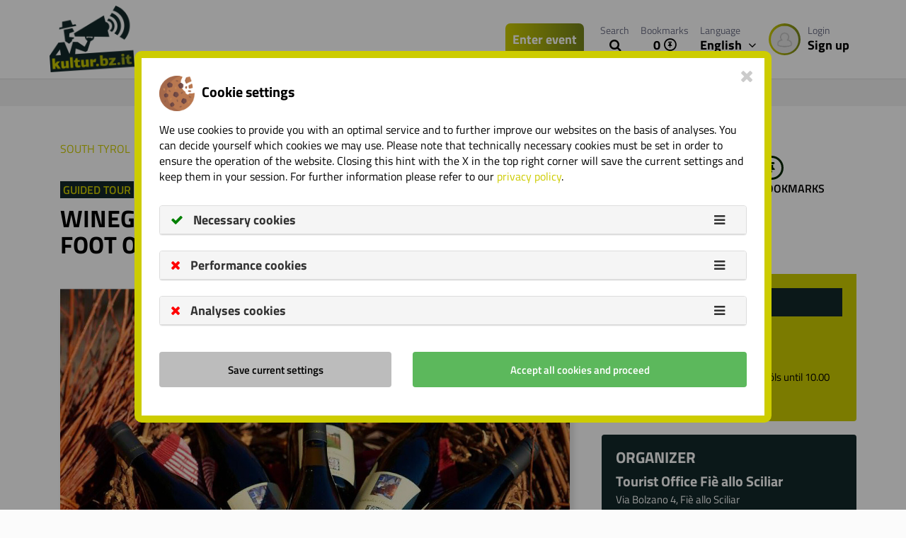

--- FILE ---
content_type: text/html; charset=UTF-8
request_url: https://kultur.bz.it/en/event/winegrowers-of-vols-tradition-at-the-foot-of-the-schlern-e47653
body_size: 18392
content:
<!DOCTYPE html>
<html lang="en">
<head>
    <!-- Google Tag Manager -->
    <script>
        var googletag = googletag || {};
        googletag.cmd = googletag.cmd || [];
    </script>

            <script>
            window.slcdata = {
                siteid: 'SLC-SFN2YGYQ',
                ui: '0e16ad49-2c5a-4aa4-bce7-0031b87543db',
                uie: null,
                lat:null,
                lng:null
            };
        </script>
        <script async src="https://stol.it/js/ads/v2/dlab.js"></script>
    
    
    <!-- End Google Tag Manager -->
    <!-- Basic Page Needs
    –––––––––––––––––––––––––––––––––––––––––––––––––– -->
        <meta name="csrf-token" content="5H96UflJKZJ5t5XMzwuO1pX6Nid1koRRxpEGeXsO"/>
            <meta charset="utf-8">
        <meta http-equiv="Content-Type" content="text/html; charset=utf-8"/>
        <title> Winegrowers of Völs - Tradition at the foot of the Schlern - All dates</title>
        <meta name="title" content=" Winegrowers of Völs - Tradition at the foot of the Schlern - All dates">
        <meta name="description" content="Winegrowers of Völs - Tradition at the foot of the Schlern &#10004; Guided tour &#10004; All dates &#10004; Ticket infos: ">
        <meta name="robots" content="index, follow">
        <!--awin-->
        <meta name="verification" content="f2ceb1eabb6e41bc2f7d9e64180e0f97" />
        
        <meta property="fb:app_id" content="1808192155944697"/>
        <meta property="og:type" content="website"/>
        <meta property="og:description" content="Winegrowers of Völs - Tradition at the foot of the Schlern &#10004; Guided tour &#10004; All dates &#10004; Ticket infos: "/>
        <meta property="og:title" content=" Winegrowers of Völs - Tradition at the foot of the Schlern - All dates"/>
        <meta property="og:url" content="https://kultur.bz.it/en/event/winegrowers-of-vols-tradition-at-the-foot-of-the-schlern-e47653"/>
        <meta property="og:locale" content="en"/>
        
        <meta property="og:image" content="https://doc.lts.it/image-server/api/render-images?ID=BF8E1F33B11394F1B7C29F8BE599B460&W=1300"/>
        
        <meta name="msvalidate.01" content="25A586220B50740507C8DBADF4E574A5"/>
        <meta name="google-site-verification" content="RqOlYO-87bmYR489nfy1IaQwm5kZcCbcN2E6XNWmiF0"/>
        
        
        
        
        
                                    
                                                                                                                        <link rel="alternate" hreflang="de" href="https://kultur.bz.it/de/veranstaltung/volser-winzer-tradition-am-fusse-des-schlern-e47653"/>
                                                                                                        <link rel="alternate" hreflang="x-default" href="https://kultur.bz.it/de/veranstaltung/volser-winzer-tradition-am-fusse-des-schlern-e47653" />
                                                                                        
                                                                                                                        <link rel="alternate" hreflang="en" href="https://kultur.bz.it/en/event/winegrowers-of-vols-tradition-at-the-foot-of-the-schlern-e47653"/>
                                                                                                                                            
                                                                                                                        <link rel="alternate" hreflang="it" href="https://kultur.bz.it/it/evento/vignaioli-di-fie-tradizione-ai-piedi-dello-sciliar-e47653"/>
                                                                                                                                            
                                            
                                            
                                        
    <!-- Favicon
 –––––––––––––––––––––––––––––––––––––––––––––––––– -->
        <link rel="shortcut icon" href="https://cdn.suedtirol.live/kbz/assets/favicon2.ico"/>
    
    <!-- critical CSS for first render speed -->
    <style>
        @charset "UTF-8";@font-face{font-family:'Titillium Web';font-style:italic;font-weight:400;src:url(https://fonts.gstatic.com/s/titilliumweb/v9/NaPAcZTIAOhVxoMyOr9n_E7fdMbWD6xT.ttf) format('truetype')}@font-face{font-family:'Titillium Web';font-style:italic;font-weight:700;src:url(https://fonts.gstatic.com/s/titilliumweb/v9/NaPFcZTIAOhVxoMyOr9n_E7fdMbetIlDYZyZ.ttf) format('truetype')}@font-face{font-family:'Titillium Web';font-style:normal;font-weight:400;src:url(https://fonts.gstatic.com/s/titilliumweb/v9/NaPecZTIAOhVxoMyOr9n_E7fdMPmCA.ttf) format('truetype')}@font-face{font-family:'Titillium Web';font-style:normal;font-weight:600;src:url(https://fonts.gstatic.com/s/titilliumweb/v9/NaPDcZTIAOhVxoMyOr9n_E7ffBzCGItzZg.ttf) format('truetype')}@font-face{font-family:'Titillium Web';font-style:normal;font-weight:700;src:url(https://fonts.gstatic.com/s/titilliumweb/v9/NaPDcZTIAOhVxoMyOr9n_E7ffHjDGItzZg.ttf) format('truetype')}.sl-icon,button{text-transform:none}body{color:#000}.btn,.input-group-addon,img{vertical-align:middle}.clearfix:after,.container:after,.modal-footer:after,.modal-header:after,.row:after{clear:both}html{font-family:sans-serif;-ms-text-size-adjust:100%;-webkit-text-size-adjust:100%}header,nav{display:block}a{background-color:transparent;color:#cdcc00;text-decoration:none}h1{margin:.67em 0}img{border:0}textarea{overflow:auto}button,input,textarea{color:inherit;font:inherit;margin:0}.sl-icon{font-style:normal}button{overflow:visible;-webkit-appearance:button}button::-moz-focus-inner,input::-moz-focus-inner{border:0;padding:0}.btn,.form-control{background-image:none}*,:after,:before{box-sizing:border-box}html{font-size:10px}body{font-family:"Titillium Web",sans-serif;margin:0;font-size:16px;line-height:1.428571429;background-color:#fbfbfb}button,input,textarea{font-family:inherit;font-size:inherit;line-height:inherit}.list-inline>li,label{display:inline-block}.img-circle{border-radius:50%}h1,h2,h5{font-family:inherit;font-weight:700;line-height:1.1;color:inherit}h1,h2{margin-top:22px;margin-bottom:11px}p{margin:0 0 11px}h1{font-size:54px}h2{font-size:36px}h5{margin-top:11px;margin-bottom:11px;font-size:18px}.list-inline{padding-left:0;list-style:none;margin-left:-5px}.text-right{text-align:right}.btn,.input-group-addon,.text-center{text-align:center}ul{margin-top:0;margin-bottom:11px}ul ul{margin-bottom:0}.list-inline>li{padding-left:5px;padding-right:5px}.btn,label{font-weight:600}.container:after,.container:before,.row:after,.row:before{display:table;content:" "}.container{margin-right:auto;margin-left:auto;padding-left:15px;padding-right:15px}@media (min-width:1200px){.container{max-width:1170px}}.row{margin-left:-15px;margin-right:-15px}.col-lg-10,.col-lg-12,.col-md-12,.col-md-3,.col-md-6,.col-sm-12{position:relative;min-height:1px;padding-left:15px;padding-right:15px}@media (min-width:768px){.col-sm-12{float:left;max-width:100%;width:100%}}@media (min-width:992px){.col-md-12,.col-md-3,.col-md-6{float:left}.col-md-3{max-width:25%;width:100%}.col-md-6{max-width:50%;width:100%}.col-md-12{max-width:100%;width:100%}}@media (min-width:1200px){.col-lg-10,.col-lg-12{float:left}.col-lg-10{max-width:83.3333333333%;width:100%}.col-lg-12{max-width:100%;width:100%}.col-lg-offset-1{margin-left:8.3333333333%}}fieldset{padding:0;border:0;margin:0;min-width:0}.form-control{background-color:#fff;font-size:16px;display:block;width:100%;height:52px;padding:12px 15px;color:#555;border:1px solid #ccc;border-radius:4px}label{max-width:100%;margin-bottom:5px}.form-control::-moz-placeholder{color:#999;opacity:1}.form-control:-ms-input-placeholder{color:#999}.form-control::-webkit-input-placeholder{color:#999}.form-control::-ms-expand{border:0;background-color:transparent}.form-control[readonly]{background-color:#ebebeb;opacity:1}textarea.form-control{height:auto;max-width:100%;min-width:100%;width:100%;line-height:23.11px}.form-group{margin-bottom:15px}.btn{display:inline-block;margin-bottom:0;touch-action:manipulation;border:0 solid transparent;white-space:nowrap;padding:12px 35px;font-size:20px;line-height:1.428571429;border-radius:4px}.btn-default,.btn-info{border-radius:4px}.btn-default{color:#555;background-color:#fff;border-color:#ccc}.btn-primary{color:#fff;border-color:#cdcc00}.btn-info{color:#fff}.btn-xs{padding:1px 5px;font-size:15px;line-height:1.5;border-radius:3px}.fade{opacity:0}.dropdown-menu{position:absolute;top:100%;left:0;z-index:1000;display:none;float:left;min-width:160px;padding:5px 0;margin:2px 0 0;list-style:none;font-size:16px;text-align:left;background-color:#fff;border:1px solid rgba(0,0,0,.15);border-radius:4px;box-shadow:0 6px 12px rgba(0,0,0,.175);background-clip:padding-box}.input-group .form-control:not(:first-child):not(:last-child){border-radius:0}.input-group,.input-group .form-control{position:relative}.input-group{display:table;width:100%;border-collapse:separate}.input-group .form-control,.input-group-addon{display:table-cell}.input-group-addon{color:#cdcc00;font-weight:400;white-space:nowrap;width:55px;background-color:#fff;padding:12px 17.5px;font-size:16px;line-height:1;border:1px solid #ccc;border-radius:4px}.input-group .form-control:first-child{border-bottom-right-radius:0;border-top-right-radius:0}.input-group-addon:last-child{border-bottom-left-radius:0;border-top-left-radius:0;border-left:0}.tab-content>.tab-pane{display:none}.tab-content>.active{display:block}@media (min-width:992px){.navbar-fixed-top{border-radius:0}}.navbar-fixed-top{position:fixed;right:0;left:0;z-index:1030;top:0;border-width:0 0 1px}.close{float:right;font-size:24px;font-weight:700;line-height:1;color:#000;text-shadow:0 1px 0 #fff;opacity:.2}.modal{overflow:hidden;display:none}.media{margin-top:15px}.media:first-child{margin-top:0}.media,.media-body{zoom:1;overflow:visible}.media-left{padding-right:10px}.media-body,.media-left{display:table-cell;vertical-align:top}.media-middle{vertical-align:middle}header.header-c{border-bottom:1px solid #ddd}button.close{padding:0;background:0 0;border:0;-webkit-appearance:none}.modal-content{background-clip:padding-box}.modal{position:fixed;top:0;right:0;bottom:0;left:0;z-index:1050;-webkit-overflow-scrolling:touch;outline:0}.modal-footer:after,.modal-footer:before,.modal-header:after,.modal-header:before{content:" ";display:table}.modal.fade .modal-dialog{transform:translate(-50%,-100%)}.modal-dialog{position:relative;width:auto;margin:0;left:50%;top:0}.modal-header{padding:15px 15px 0}.modal-header .close{margin-top:-2px}.modal-title{margin:0;line-height:1.428571429}.modal-body{position:relative;padding:15px}.modal-footer{padding:0 15px 15px;text-align:right}.modal-footer .btn+.btn{margin-left:5px;margin-bottom:0}@media (min-width:768px){.modal-dialog{width:600px}}.fa-fw{text-align:center;width:1.2857142857em}.clearfix:after,.clearfix:before{content:" ";display:table}.pull-right{float:right!important}.hidden{display:none!important}@-ms-viewport{width:device-width}:focus{outline:0!important;box-shadow:none!important}.content-c .catblock--polaroid .catblock__wrap-text .catblock__info>li:first-child{display:block!important}.fa{display:inline-block;font:14px/1 FontAwesome;font-size:inherit;text-rendering:auto;-webkit-font-smoothing:antialiased;-moz-osx-font-smoothing:grayscale}@font-face{font-family:FontAwesome;src:url(/assets/fonts/font-awesome/fontawesome-webfont.eot?v=4.6.2);src:url(/assets/fonts/font-awesome/fontawesome-webfont.eot?v=4.6.2) format("embedded-opentype"),url(/assets/fonts/font-awesome/fontawesome-webfont.woff2?v=4.6.2) format("woff2"),url(/assets/fonts/font-awesome/fontawesome-webfont.woff?v=4.6.2) format("woff"),url(/assets/fonts/font-awesome/fontawesome-webfont.ttf?v=4.6.2) format("truetype"),url(/assets/fonts/font-awesome/fontawesome-webfont.svg?v=4.6.2) format("svg");font-weight:400;font-style:normal}.fa-3x{font-size:3em}.fa-spin{animation:2s linear infinite fa-spin}@keyframes fa-spin{0%{transform:rotate(0)}100%{transform:rotate(359deg)}}.fa-times:before{content:""}.fa-calendar:before{content:""}.fa-angle-down:before{content:""}.fa-circle-o-notch:before{content:""}.input-group .form-control{z-index:2;float:left;width:100%;margin-bottom:0;line-height:normal}.rot-180{display:inline-block;transform:rotate(180deg)}@font-face{font-family:kulturbz-font;src:url(/assets/fonts/kulturbz-font.eot?u852ns);src:url(/assets/fonts/kulturbz-font.eot?u852ns) format("embedded-opentype"),url(/assets/fonts/kulturbz-font.ttf?u852ns) format("truetype"),url(/assets/fonts/kulturbz-font.woff?u852ns) format("woff"),url(/assets/fonts/kulturbz-font.svg?u852ns) format("svg");font-weight:400;font-style:normal}.sl-icon{font-family:kulturbz-font!important;speak:none;font-weight:400;font-variant:normal;line-height:1;-webkit-font-smoothing:antialiased;-moz-osx-font-smoothing:grayscale}.sl-icon.is-empty{color:#000}.sl-icon.k-icon-arrow-right:before{content:"\e909"}.sl-icon.k-icon-search:before{content:"\e90a"}.sl-icon.k-icon-pin-circle:before{content:"\e90e"}.btn-search-delete{position:absolute;top:3px}.btn-search-delete__where{right:8%}.btn-search-delete__when{right:35%}.btn-search-delete i.fa{background-color:#132829;width:17px;height:17px;border-radius:3px;color:#cdcc00}.btn-primary{border-radius:23px;font-weight:700;background:#cdcc00;text-transform:uppercase;border-bottom:2px solid #90a245}.btn-info{background-color:#3d7e82;border-color:#3d7e82}.list-inline{margin-bottom:5px}.form--search .form-control[readonly=readonly],.form--search .form-control[readonly]{background-color:#fff!important}@media (max-width:991px){h2{font-size:26px}.form--search{padding:0 10px}}.form-control{line-height:normal!important}.modal-content{position:relative;border:5px solid #cdcc00;background-color:#fff;outline:0;box-shadow:0 0 20px #aaa;border-radius:10px;padding:10px}.modal-content .modal-title{font-weight:700;font-size:20px}#wrapper{position:relative;background-color:#fff}#wrapper #langNavigation{position:relative}#wrapper #langNavigation .dropdown-menu{background-color:#444243;min-width:auto!important;width:auto;top:calc(100% - 1px);border-bottom:0}#wrapper #langNavigation .dropdown-menu ul{list-style:none;padding-left:0}#wrapper #langNavigation .dropdown-menu ul li{border-top:1px solid #555}#wrapper #langNavigation .dropdown-menu ul li a{padding:15px;display:block;color:#fff}#wrapper #loginNavigation{position:relative;float:left}#wrapper #loginNavigation .avatar-border::after{background:linear-gradient(to right,#cdcc00,#75841c);content:'';border-radius:50%;width:45px;height:45px;display:block}#wrapper #loginNavigation .avatar-border .img-circle{border:3px solid transparent}#wrapper #loginNavigation .media-left{padding-right:5px}#wrapper #loginNavigation .media-body{width:auto;vertical-align:top;padding-left:5px}@media (max-width:1199px){#wrapper #loginNavigation .media-body{padding-left:0}#wrapper #loginNavigation>a img{width:45px;height:45px}}#wrapper #loginNavigation>a{float:left;padding-left:10px;padding-right:10px}#wrapper #loginNavigation>a img{position:absolute;top:50%;transform:translate(0,-50%)}.page-c{position:relative;overflow-x:hidden;left:0}header.header-c{width:100%;top:0;left:0;background-color:#fff;z-index:901;text-align:center}header.header-c .logo-wrap{text-align:left}header.header-c #logo{max-width:120px;width:100%;height:auto;padding-top:8px;min-width:100px}header.header-c #metaNavigation{margin-top:0;text-align:left}header.header-c #metaNavigation>ul{list-style:none;margin-bottom:0;margin-left:0;padding-left:0}header.header-c #metaNavigation>ul>li{float:left}header.header-c #metaNavigation>ul>li a.btn-header{padding:33px 8px;font-size:1.1em;display:inline-block;position:relative;color:#000;font-weight:700}header.header-c #metaNavigation>ul>li a.btn-header--green{background-image:linear-gradient(to right,#cdcc00 0,#75841c 100%);padding:10px;margin-top:33px;color:#fff;border-radius:7px;margin-right:15px;margin-left:15px}header.header-c #metaNavigation>ul>li a.btn-header--green--newsletter{margin-right:0}header.header-c #metaNavigation>ul>li a.btn-header .is-title{display:block;margin-bottom:-2px;color:#6c6f85;font-size:14px;font-weight:400}header.header-c #metaNavigation>ul>li a.btn-header .is-heart{color:#cdcc00;margin-left:5px}header.header-c #metaNavigation>ul>li a.btn-header .is-arrow{margin-left:5px}header.header-c .nav__dropdown{width:61%;z-index:800;margin-top:-1px;border:0;padding:0;left:inherit;color:#fff;font-weight:600;border-radius:0;box-shadow:0 5px 10px rgba(0,0,0,.2)}.content-c .search-field-query,.content-c .search-field-when{width:33%!important;line-height:26px!important}.content-c{padding-top:109px;max-width:100%;overflow:hidden;position:relative;margin:0 auto}.content-c .search-field-when{background-color:#fff}.content-c .search-field-position{width:27%!important;line-height:26px!important}.content-c .catblock--polaroid{margin-bottom:20px}.content-c .catblock--polaroid .catblock__wrap-img{width:calc(100% + 2);position:relative;margin:-1px -1px 0}.content-c .catblock--polaroid .catblock__wrap-img.catblock--cover{height:240px;overflow:hidden;background-repeat:no-repeat;background-position:center;background-size:cover;box-shadow:5px 5px 10px #ddd}@media (max-width:767px){h2{font-size:24px}header.header-c #logo{max-width:80px;min-width:30px;padding-bottom:0;margin-left:0}.content-c .catblock--polaroid{margin:0}.content-c .catblock--polaroid .catblock__wrap-img.catblock--cover{height:180px}}.content-c .catblock--polaroid .catblock__wrap-img .catblock--cover-link,.content-c .catblock--polaroid .catblock__wrap-img.catblock--cover .catblock--cover-link{display:block;position:absolute;top:0;left:0;width:100%;height:100%}.content-c .catblock--polaroid .catblock__wrap-img:before{content:'';position:absolute;width:100%;height:100%;top:0;left:0}.content-c .catblock--polaroid .catblock__wrap-img .catblock__overlay{position:absolute;right:-2px;top:13px;z-index:1}.content-c .catblock--polaroid .catblock__wrap-img .catblock__overlay>a{float:right;text-decoration:none}.content-c .catblock--polaroid .catblock__wrap-img .catblock__overlay>a>i{border-radius:50%;box-shadow:inset 0 0 32px #000}.content-c .catblock--polaroid .catblock__wrap-img .catblock__overlay a{color:#fff}.content-c .catblock--polaroid .catblock__wrap-img .catblock__overlay a i{margin-right:15px;font-size:32px}.content-c .catblock--polaroid .catblock__wrap-text{width:100%;z-index:302;padding:15px 0 10px}.content-c .catblock--polaroid .catblock__wrap-text a.catblock__headline-link{color:#052600;margin-top:0;margin-bottom:5px;font-weight:700;font-size:20px;display:block}@media (max-width:991px){.content-c .catblock--polaroid .catblock__wrap-text{padding-top:10px}.content-c .catblock--polaroid .catblock__wrap-text .catblock__info{font-size:15px}.content-c .catblock--polaroid .catblock__wrap-text a.catblock__headline-link{font-size:18px;line-height:22px;margin-bottom:0}}.content-c .catblock--polaroid .catblock__wrap-text .is-category{display:inline-block}.content-c .catblock--polaroid .catblock__wrap-text .is-category.type{color:#cdcc00;text-transform:uppercase;font-weight:600;padding-right:4px;padding-left:4px;background-color:#132829}.content-c .catblock--polaroid__small{width:200px}.content-c .catblock--polaroid__small .catblock__wrap-img.catblock--cover{height:200px}.content-c .catblock--polaroid__small .catblock__wrap-text .is-category.type{font-size:14px}.content-c .catblock--polaroid__small .catblock__wrap-text a.catblock__headline-link{font-size:18px;line-height:20px}.content-c .content-c__image{height:400px;background-position:center;background-size:100%;background-repeat:no-repeat;color:#fff;text-align:center;position:relative;overflow:visible}@media (max-width:767px){.content-c .catblock--polaroid .catblock__wrap-text .is-category{font-size:14px}.content-c .content-c__image{height:280px;padding-bottom:90px;background-size:cover}}@media (min-width:768px) and (max-width:991px){.content-c .content-c__image{height:300px;padding-bottom:75px}}.content-c .content-c__image h1{padding-top:8%;margin-bottom:0;text-shadow:0 0 10px #000}.content-c .content-c__image p{margin-top:0;font-weight:700;font-size:26px;text-shadow:0 0 10px #000}.content-c .content-c__tabs{position:relative;z-index:100;margin-bottom:2em}@media (max-width:767px){.content-c .content-c__image p{font-size:1em!important}.content-c .content-c__tabs .container{padding-left:0;padding-right:0}}.content-c .content-c__tabs .search-helper-container{padding:10px;background-color:#fff;box-shadow:0 0 8px 5px #0005e;margin-left:6px;border-radius:0 0 4px 4px;position:absolute;z-index:999;-webkit-touch-callout:none}.content-c .content-c__tabs .search-helper-container .tags{display:flex;flex-wrap:wrap}.content-c .content-c__tabs .search-helper-container .tags>div{margin-top:10px}.content-c .content-c__tabs .search-helper-container .tags .tag{text-transform:uppercase;font-weight:600;background:#132829;color:#cdcc00;display:inline;border-radius:2px;margin-top:5px;margin-left:10px;padding-left:15px;padding-right:15px}.content-c .content-c__tabs .search-helper-container .position{color:#052600;display:flex;flex-wrap:wrap}.content-c .content-c__tabs .search-helper-container .position .region-tag,.content-c .content-c__tabs .search-helper-container .position a{text-transform:uppercase;font-weight:600;background:#132829;color:#cdcc00;display:inline;border-radius:2px;margin-top:5px;padding-left:15px;padding-right:15px;margin-left:3px}.content-c .content-c__tabs .search-helper-container .position .input-group{border:3px solid #052600;border-radius:4px;color:#052600;font-weight:600}.content-c .content-c__tabs .search-helper-container .position .input-group input{text-transform:uppercase}.content-c .content-c__tabs .search-helper-container .position .input-group .input-group-addon{border:1px solid #052600;border-radius:0;margin-bottom:16px;color:#052600;background-color:#cdcc00}.content-c .content-c__tabs .search-helper-container .position .input-group .input-group-addon .city-loader-container .fa{font-size:15px}.content-c .content-c__tabs .search-helper-container .position h5{border-bottom:1px solid #052600;margin-bottom:5px;text-align:left;width:100%}.content-c .content-c__tabs .search-helper-container .when .is-datepickerFromTo{color:#052600;text-align:left}.content-c .content-c__tabs .search-helper-container .when .pick-range{text-transform:uppercase;color:#052600;font-weight:700;margin-left:7px;text-align:left}.content-c .content-c__tabs .search-helper-container .when .btn-change-date{text-transform:uppercase;font-weight:600;background:#132829;color:#cdcc00;display:inline;border-radius:2px;margin-top:5px;padding-left:13px;padding-right:13px;margin-left:1px}.content-c .content-c__tabs .search-helper-container .when .input-daterange input{width:50%}.content-c .content-c__tabs .search-helper-container .when .input-daterange #dateFrom{border:3px solid #052600;border-radius:4px 0 0 4px;border-right:1.5px solid #052600;color:#052600;font-weight:600}.content-c .content-c__tabs .search-helper-container .when .input-daterange #dateTo{border:3px solid #052600;border-left:1.5px solid #052600;border-right:1.5px solid #052600;color:#052600;font-weight:600}.content-c .content-c__tabs .search-helper-container .when .input-daterange .input-group-addon{border:3px solid #052600;border-radius:0 4px 4px 0;border-left:1.5px solid #052600;margin-bottom:16px;color:#052600;background-color:#cdcc00}.content-c .content-c__tabs .tab-content{background-color:#fff;border-radius:7px;padding:7px 9px 7px 26px;border:6px solid #052600;box-shadow:0 0 7px 1px #78984b}.content-c .content-c__tabs .tab-content form .btn-search{height:77px;position:absolute;top:-11px;right:0;border-radius:71%;width:77px;padding:0;color:#ececec;text-transform:uppercase;background-image:radial-gradient(#cdcc00,#75841c);border:6px solid #052600;box-shadow:0 0 7px 1px #78984b;z-index:1001}.content-c .content-c__tabs .tab-content form .btn-search .k-icon-search{color:#052600;font-size:30px}.content-c .content-c__tabs .tab-content form input[type=text]{float:left;border:0;border-radius:0;display:inline;width:45%;text-transform:uppercase;font-size:16px;font-weight:600;padding:0 10px;height:30px!important}@media (max-width:767px){.content-c .content-c__tabs .tab-content{border-bottom:1px solid #666}.content-c .content-c__tabs .tab-content form input[type=text][name="q"]{border-right:0;display:inline}}.content-c .content-c__tabs .tab-content form input[type=text].search-field-when{border-right:1px solid #666;border-left:1px solid #666}.content-c .content-c__tabs .tab-content form input[readonly=readonly],.content-c .content-c__tabs .tab-content form input[readonly]{background-color:#fff!important}.content-c .content-c__tabs .tab-content form fieldset{min-height:25px;padding:0}.content-c .content-c__category .container{margin-top:60px}.content-c .content-c__category .container:first-child{margin-top:0}.content-c .content-c__category>div>.row{margin-top:30px}@media (max-width:767px){.content-c .content-c__tabs .tab-content form input[type=text].search-field-when{border-right:0;display:inline}.content-c .content-c__tabs .tab-content form input[type=text]{width:inherit;padding:4px 0 0 5px}.content-c .content-c__category{padding:20px 0 0}.content-c .content-c__category>div>.row{margin-top:-15px}}.content-c .content-c__category>div>.row:nth-child(1){margin-top:0}.content-c .content-c__category .category__head--wrap{display:block;padding-bottom:20px;margin-left:10px}.content-c .content-c__category .category__head--wrap h2{text-transform:uppercase;font-weight:600;background-color:#132829;padding-bottom:0!important;color:#cdcc00!important;padding:0;line-height:33px;box-shadow:10px 0 0 #132829,-10px 0 0 #132829}.content-c .content-c__category .category__head--wrap h2:before{content:' ';display:block}.content-c .content-c__category .category__head h2{margin-top:0;text-transform:uppercase;font-weight:700;padding-bottom:10px;display:inline;color:#75841c}.content-c .content-c__category .category_scrollcontainer{overflow-x:hidden;overflow-y:hidden;-ms-overflow-style:none;-webkit-overflow-scrolling:touch}.content-c .content-c__category .category_scrollcontainer::-webkit-scrollbar{display:none}.content-c .content-c__category .category_scrollarea{display:inline-flex}.content-c .content-c__category .category_scrollbox{min-width:232px;display:inline-block;white-space:initial}.content-c .content-c__category{margin-top:20px;padding:20px 0;position:relative}.content-c .content-c__category--highlights-day{margin-top:0;padding-top:40px}.content-c .content-c__category .scroll-to{display:inline-block;margin:0;position:absolute;top:194px;font-size:52px;color:#052600}.content-c .content-c__category .scroll-to.disabled{color:#d4d3d3}.content-c .content-c__category .scroll-to.scroll-left{left:191px}.content-c .content-c__category .scroll-to.scroll-right{right:191px}body.page-front{background-color:#ececec}body.page-front .content-c{max-width:100%;border:0}body.page-front .content-c__image{height:calc(90vh - 209px);min-height:360px;background:center/cover no-repeat #fff;max-height:400px}@media (max-width:767px){.content-c .content-c__category .category_scrollcontainer{overflow-x:scroll}body.page-front .content-c__image:before{content:'';position:absolute;width:100%;height:100%;left:0;top:0}body.page-front .content-c__image{min-height:inherit;height:70px;background-size:cover;padding-bottom:0}body.page-front .content-c__image h1{padding-top:0;font-size:1.4em!important}.content-c .search-field-position,.content-c .search-field-query,.content-c .search-field-when{width:100%!important}}@media (min-width:768px) and (max-width:991px){body.page-front .content-c__image{min-height:400px;max-height:450px}}body.page-front .content-c__image h1{margin-bottom:10px}@media (max-width:991px){.content-c .content-c__tabs .tab-content form fieldset{min-height:inherit;padding-left:15px}.content-c .content-c__category .category__head--wrap h2{line-height:33px}.content-c .content-c__category .category_scrollbox{width:75vw}.content-c .content-c__category{padding:0}::-webkit-scrollbar{width:0;height:0}::-webkit-scrollbar-thumb{background-color:transparent}body.page-front .content-c__image h1{font-size:2.5em}}.media-body{width:100%}    </style>
    
        <!-- CSS -->
        <link rel="preload" href="/build/assets/stylesheets/sl-9b447dfae5.css" as="style">
        <link rel="stylesheet" href="/build/assets/stylesheets/sl-9b447dfae5.css">

        
    
    

    </head>
<body class="nojQuery page-default">

<!-- Google Tag Manager (noscript) -->
<noscript>
<iframe src="https://www.googletagmanager.com/ns.html?id=GTM-54TM9M" height="0" width="0"
        style="display:none;visibility:hidden"></iframe>
</noscript>
<!-- End Google Tag Manager (noscript) -->
<div id="wrapper">
<!-- start:Page -->
<div class="page-c page-content-wrapper">


    <header class="header-c navbar-fixed-top">
    <div class="container">
        <div class="clearfix">
            
            <!--<nav id="mainNavigation" class="nav pull-left js-nav-collapse hidden-xs hidden-sm">
                <ul class="nav__list list-inline">
                                    </ul>
            </nav>-->

            <div class="pull-right">

                <nav id="metaNavigation" class="pull-right">
                    <ul>
                        <li>
                            <a href="https://kultur.bz.it/en/partner/signup" class="btn-header btn-header--green text-center">Enter event</a>
                        </li>
                                                <li>
                            <a href="#" id="searchOpenDesktop" class="btn-header text-center"><span
                                        class="is-title">Search</span> <i class="fa fa-search"
                                                                                              aria-hidden="true"></i></a>
                        </li>
                                                <li>
                            <a href="https://kultur.bz.it/en/bookmarks"
                               class="btn-header text-center">
                                <span class="is-title">Bookmarks</span>
                                <span class="is-number guidebookCountDesktop">0</span><span
                                        class="is-heart"><i
                                            class="sl-icon  k-icon-pin-circle is-empty"
                                            aria-hidden="true"></i></span>
                            </a>
                        </li>
                        <li>
                            <nav id="langNavigation">
                                <a href="#" class="btn-header" data-toggle="dropdown" aria-haspopup="true"
                                   aria-expanded="false">
                                  <span class="is-title">
                                      Language
                                  </span>
                                    <span class="is-number">
                                      English <span class="is-arrow"><i
                                                    class="fa fa-angle-down" aria-hidden="true"></i></span>
                                  </span>
                                </a>
                                <div class="nav__dropdown dropdown-menu">
                                    <ul>
                                                                                                                                                                                        <li><a href="https://kultur.bz.it/de/veranstaltung/volser-winzer-tradition-am-fusse-des-schlern-e47653">Deutsch</a>
                                                    </li>
                                                                                                                                        
                                                                                                                                                                                                                        
                                                                                                                                                                                                                                                                                <li><a href="https://kultur.bz.it/it/evento/vignaioli-di-fie-tradizione-ai-piedi-dello-sciliar-e47653">Italiano</a>
                                                    </li>
                                                                                                                                        
                                                                                                                             </ul>
                                </div>
                            </nav>
                        </li>
                        <li>
                            <nav id="loginNavigation">
        <a href="https://kultur.bz.it/en/login"
           class="btn-header">
            <div class="media">
                <div class="media-left media-middle avatar-border">
                    <img src="https://sl-3.cdn.suedtirol.live/assets/avatarplaceholder.png" alt="" width="45"
                         height="45" class="img-circle" id="navProfilePicture"/>
                </div>
            <div class="media-body">
                    <span class="is-title">Login</span>
                    <span class="is-number">Sign up</span>
                </div>
            </div>
        </a>
    </nav>
                        </li>
                    </ul>
                </nav>
            </div>

            
            <div class="logo-wrap">
                <a href="https://kultur.bz.it/en" id="wrapLogoLink">
                                            <img src="https://cdn.suedtirol.live/assets/logo/kbzlogo.png" alt="Logo" id="logo">
                                    </a>
            </div>

        </div>
    </div>
</header>

    
    
    <div class="content-c" id="content">
    <div class="container">

                    </div>
            <div class="event-wrapper" >
    <meta itemprop="url" content="https://kultur.bz.it/en/event/winegrowers-of-vols-tradition-at-the-foot-of-the-schlern-e47653">

    <div class="content-c__image content-c__image--small__wide hidden" id="mainSearchBoxContainer" style="background-image: url('https://sl-2.cdn-stg.suedtirol.live/gallery/207436/20180703121458_207436.jpg')">
        <div class="container" style="position: relative; z-index: 100">
            <div class="row">
                <div class="col-lg-12">
                    <br>
                    <!-- start:Content Tabs -->
                    <span class="desktop-search-input-group"></span>
<div class="content-c__tabs">
    <div class="container">
        <div class="row">
            <div class="col-lg-10 col-lg-offset-1">
                <div id="my-tab-content" class="tab-content">

                    <div class="tab-pane active" id="touren-aktivitaeten">
                        <form class="row form form--search" method="get" action="https://kultur.bz.it/en/search" name="search-box">
                            <input type="hidden" class="form-control" name="class" required value="10"/>
                            <fieldset class="col-md-12 col-sm-12">
                                <input type="text" class="form-control search-field-query" name="q" value=""
                                       placeholder="What?" autocomplete="off"/>
                                <input type="text" class="form-control search-field-when" readonly="" value=""
                                       placeholder="When?" autocomplete="off"/>
                                 <span class="btn-search-delete btn-search-delete__when hidden"><i class="fa fa-times" aria-hidden="true"></i></span>
                                
                                <input type="text" class="form-control search-field-position"
                                       id="searchFieldPosition"
                                       placeholder="Where?" readonly="readonly" autocomplete="off"/>
                                       <input type="hidden" name="position" id="position" value="">
                                <span class="btn-search-delete btn-search-delete__where hidden"><i class="fa fa-times" aria-hidden="true"></i></span>
                            </fieldset>
                            <fieldset>
                                <button type="submit" class="btn btn-search"><span class="sl-icon k-icon-search"></span></button>
                            </fieldset>

                            
                        </form>
                        
                    </div>
                </div>
                <div class="col-md-6 search-helper-container hidden">
    <div class="tags hidden">
                   <div class="tag" role="button" data-type-id="905020704">Cabaret &amp; Comedy</div>
                   <div class="tag" role="button" data-type-id="20013">Courses &amp; workshops</div>
                   <div class="tag" role="button" data-type-id="20003">Dance</div>
                   <div class="tag" role="button" data-type-id="20010">Eat &amp; drink</div>
                   <div class="tag" role="button" data-type-id="20006">Exhibitions</div>
                   <div class="tag" role="button" data-type-id="20011">Guided tour</div>
                   <div class="tag" role="button" data-type-id="20005">Literature</div>
                   <div class="tag" role="button" data-type-id="20015">Markets &amp; fairs</div>
                   <div class="tag" role="button" data-type-id="20007">Movie</div>
                   <div class="tag" role="button" data-type-id="20002">Music &amp; concerts</div>
                   <div class="tag" role="button" data-type-id="20009">Nightlife</div>
                   <div class="tag" role="button" data-type-id="21309">Other</div>
                   <div class="tag" role="button" data-type-id="20008">Parties</div>
                   <div class="tag" role="button" data-type-id="20012">Presentations &amp; conferences</div>
                   <div class="tag" role="button" data-type-id="20014">Sports &amp; freetime</div>
                   <div class="tag" role="button" data-type-id="20004">Theatre</div>
            </div>
    <div class="when hidden">
        <div class="row">
            <div class="col-md-12">
                <div class="pick-range">Select period of time</div>
            </div>
        </div>
        <div class="row">
            <div class="col-md-12">
                <div class="btn btn-xs btn-info btn-change-date"
                data-date-start="17.01.2026" data-date-end="17.01.2026">Today</div>
                <div class="btn btn-xs btn-info btn-change-date"
                data-date-start="18.01.2026" data-date-end="18.01.2026">Tomorrow</div>
                <div class="btn btn-xs btn-info btn-change-date"
                                                            data-date-start="17.01.2026"
                        data-date-end="18.01.2026"
                                    >Weekend</div>
                <div class="btn btn-xs btn-info btn-change-date"
                data-date-start="17.01.2026" 
                data-date-end="24.01.2026">7 Days</div>
                <div class="btn btn-xs btn-info btn-change-date"
                data-date-start="17.01.2026"
                data-date-end="16.02.2026">30 Days</div>
            </div>
        </div>
        <div class="row">
            <div class="col-md-12">
                <fieldset>
                    <div class="row">
                        <div class="col-lg-12">
                            <div class="form-group is-datepickerFromTo">
                                <label>&nbsp;</label>
                                <div class="input-group date input-daterange" id="dateFromTo">
                                    <input type="text" class="form-control" name="dateFrom" data-followed-by="#dateTo" id="dateFrom" placeholder="from" readonly="">
                                    <input type="text" class="form-control" name="dateTo" value="" id="dateTo" placeholder="to" readonly="">
                                    <span class="input-group-addon">
                                                                <i class="fa fa-calendar" aria-hidden="true"></i>
                                                            </span>
                                </div>
                            </div>
                        </div>
                    </div>
                </fieldset>
            </div>
        </div>
    </div>
    <div class="position hidden">
                                <h5>South Tyrol</h5>
        <span class="region-tag" data-id="-1" data-county-id="1">All of South Tyrol</span>
                <span class="region-tag" data-id="1003">Bolzano &amp; Surroundings</span>
                <span class="region-tag" data-id="1007">Merano &amp; Surroundings</span>
                <span class="region-tag" data-id="1004">Eisack Valley</span>
                <span class="region-tag" data-id="1010">Pusteria Valley</span>
                <span class="region-tag" data-id="1016">Alpe di Siusi / Seiser Alm / Schlern Area</span>
                <span class="region-tag" data-id="1018">South Tyrolean Unterland</span>
                <span class="region-tag" data-id="1022">Val Venosta / Vinschgau</span>
                <span class="region-tag" data-id="1023">Wipptal Valley</span>
        
        <h5>Search</h5>
        <div class="input-group">
            <input type="text" class="search-field-city form-control" name="p_t">
            <span class="input-group-addon city-search-group hidden" id="basic-addon"><span class="sl-icon k-icon-search city-autocomplete-search"></span><span class="city-loader-container hidden loader">
           <i class="fa fa-circle-o-notch fa-spin fa-3x fa-fw"></i>
        </span></span>
        </div>
        
    </div>
</div>
            </div>
            
        </div>
    </div>
</div>


                    <!-- end:Content Tabs -->
                </div>
            </div>
        </div>
    </div>



            <!-- Modal -->
<div class="ltsBookingModal">
    <div class="modal fade right" id="ltsBookingModal" tabindex="-1" role="dialog" aria-labelledby="ltsBookingModal"
        aria-hidden="true">
        <div class="modal-dialog modal-dialog-lts-widget modal-custom-width modal-dialog-centered" role="document">
            <div class="modal-content">
                <div class="modal-header text-center">
                    <h2>Book online</h2>
                    <strong>Winegrowers of Völs - Tradition at the foot of the Schlern</strong>
                    <br><br>
                    <small>
                                                A note for you regarding your booking: The booking of the event will be mediated to you by kultur.bz.it (the page you are currently on). We pass the booking on to the event organizer and to the South Tyrolean Tourist Board (LTS), who will process your booking together with the event organizer. If you ever have any questions after booking, you can contact the organizer at any time. You can find more information about the e-mail you will receive after booking <a href="https://cdn.suedtirol.live/kbz/assets/ltsnote_desktop_en.png" class="fancybox-open fancybox-info-image" data-fancybox="info"> here</a>.                    </small>
                </div>
                <div class="modal-body">
                    <div id="lts-shop-id" data-posid="6AD991E443814B9D90253A8B78E80312" data-id="E2E3AA4CEFD94BC0966AA77D8908FFE7"
                        data-language="en" data-type="0">
                    </div>
                </div>
                <div class="modal-footer">
                    <button type="button" class="btn btn-secondary" data-dismiss="modal">Close</button>
                </div>
            </div>
        </div>
    </div>
</div>    
    
            <div class="content-c__content is-grey">
            <div class="container">
                <div class="row">
                    <div class="col-xs-12">
                        <div class="page-banner text-center">
                            <div id='div-gpt-ad-1536057868209-0'>

</div>

                        </div>
                    </div>
                </div>
            </div>
        </div>
    

    
    <div class="content-c__content">
        <div class="container">
            <div class="row">
                <div class="col-sm-8">
                    <div class="content-c__wrapper mb-0 pb-0">
                        <!-- start:Content Header -->
                        <div class="content-c__header py-0">

                                <!-- start:Breadcrumb -->
                                <!-- start:Popup -->
<div class="modal fade" id="shareModal" tabindex="-1" role="dialog" aria-labelledby="shareHeadline">
    <div class="modal-dialog" role="document">
        <div class="modal-content">
            <div class="modal-header">
                <button type="button" class="close" data-dismiss="modal" aria-label="Close">
                    <span aria-hidden="true">&times;</span>
                </button>
                <p class="modal-title" id="guidebookAddHeadline">Share this link with your friends</p>
            </div>
            <div class="modal-body">
                <div class="sideBlock">
                    <div class="sideBlock__wrap-content">
                        <ul class="list-inline social-menu" style="text-align: left;">
                            <li style="padding-left: 0;">
                                <a href="https://www.facebook.com/sharer/sharer.php?u=https%3A%2F%2Fkultur.bz.it%2Fen%2Fevent%2Fwinegrowers-of-vols-tradition-at-the-foot-of-the-schlern-e47653"
                                   onclick="SLWeb.Events.log(210, 47653, 'events', 'FACEBOOK', 'SHARE')"
                                   target="_blank" class="btn btn-default btn-social btn-social--facebook"><i class="fa fa-facebook"
                                                                                                              aria-hidden="true"></i></a>
                            </li>
                            <li style="padding-left: 0;">
                                <a href="https://x.com/intent/tweet?url=https%3A%2F%2Fkultur.bz.it%2Fen%2Fevent%2Fwinegrowers-of-vols-tradition-at-the-foot-of-the-schlern-e47653"
                                   onclick="SLWeb.Events.log(211, 47653, 'events', 'TWITTER', 'SHARE')"
                                   target="_blank" class="btn btn-default btn-social btn-social--twitter"> <svg xmlns="http://www.w3.org/2000/svg" width=25 height=20 viewBox="0 0 512 512"><!--!Font Awesome Free 6.5.2 by @fontawesome - https://fontawesome.com License - https://fontawesome.com/license/free Copyright 2024 Fonticons, Inc.--><path d="M389.2 48h70.6L305.6 224.2 487 464H345L233.7 318.6 106.5 464H35.8L200.7 275.5 26.8 48H172.4L272.9 180.9 389.2 48zM364.4 421.8h39.1L151.1 88h-42L364.4 421.8z"/></svg></a>
                            </li>
                            <li style="padding-left: 0;">
                                <a href="mailto:?subject=The%20following%20was%20recommended%20to%20you%3A%20Winegrowers%20of%20V%C3%B6ls%20-%20Tradition%20at%20the%20foot%20of%20the%20Schlern&amp;body=https%3A%2F%2Fkultur.bz.it%2Fen%2Fevent%2Fwinegrowers-of-vols-tradition-at-the-foot-of-the-schlern-e47653%0A--%0ASent%20via%20https%3A%2F%2Fkultur.bz.it%20-%20south%20Tyrol%27s%20largest%20and%20most%20popular%20event%20calendar"
                                   onclick="SLWeb.Events.log(220, 47653, 'events', 'EMAIL', 'SHARE')"
                                   class="btn btn-default btn-social btn-social--mail"><i class="fa fa-envelope-o"
                                                                                          aria-hidden="true"></i></a>
                            </li>
                            <li style="padding-left: 0;">
                                <a href="whatsapp://send?text=Hi%2C+take+a+look+at+this%3A+https%3A%2F%2Fkultur.bz.it%2Fen%2Fevent%2Fwinegrowers-of-vols-tradition-at-the-foot-of-the-schlern-e47653"
                                   onclick="SLWeb.Events.log(219, 47653, 'events', 'WHATSAPP', 'SHARE')"
                                   target="_blank" class="btn btn-default btn-social btn-social--whatsapp"><i class="fa fa-whatsapp"
                                                                                                              aria-hidden="true"></i></a>
                            </li>
                        </ul>
                    </div>
                </div>
            </div>
        </div>
    </div>
</div>
<!-- end:Popup --><div class="row">
    <div class="col-xs-12">
        <ol class="breadcrumb" itemscope itemtype="http://schema.org/BreadcrumbList">
                                                    <li itemprop="itemListElement" itemscope itemtype="http://schema.org/ListItem">
                    <a href="https://kultur.bz.it/en" itemprop="item">South Tyrol</a>
                    <meta itemprop="name" content="South Tyrol">
                    <meta itemprop="position" content="1" />
                </li>
                                                <li>
                Winegrowers of Völs - Tradition at the foot of the Schlern
            </li>
        </ol>
    </div>
</div>
                                 <div class="row">
                                    <div class="col-xs-12">
                                                                            <span class="kbz-label kbz-label-dark kbz-label-xl">Guided tour</span>
                                                                                                                          <span class="kbz-label kbz-label-dark kbz-label-xl">Event series</span>
                                                                            </div>
                                </div>
                                <!-- end:Breadcrumb -->
                                <div class="row">
                                    <div class="col-xs-12">
                                        <div class="avatarBlock media">
                                            <div class="media-body media-middle">
                                                <h1 class="media-heading"  itemprop="name">
                                                    Winegrowers of Völs - Tradition at the foot of the Schlern
                                                </h1>
                                                                                                                                                                                            </div>
                                        </div>
                                    </div>
                                </div>

                        </div>
                        <!-- end:Content Header -->
                    </div>
                </div>
                <div class="col-sm-4">
                    <div class="content-c__wrapper">
                        <!-- start:Content Header -->
                        <div class="content-c__header ">
                            <div class="container">
                                <div class="small-button "
    data-modal-enabled=&quot;false&quot;
    data-modal-disabled-text="event.nomoreDatesModal"
    onclick="event.preventDefault(); STL.guidebook.modal(7, 47653, this,  )">
        <div class="icon icon--guidebook">            
            <i class="sl-icon  k-icon-pin" aria-hidden="true"></i>
        </div>
        Add to bookmarks
    </div>
    <div class="small-button"  data-toggle="modal" data-target="#shareModal">
        <div class="icon">
            <i class="sl-icon k-icon-share"></i>

        </div>
        Share    </div>
                            </div>
                        </div>
                    </div>
                </div>
            </div>
        </div>
    </div>
    <!-- start:Content Content -->
    <div class="content-c__content">
        <div class="container">
            <div class="row">
                <div class="col-md-8">
                    <div class="content-c__wrapper my-0">
                        
                        <!-- start: Image Gallery -->
                        <div class="row">
                            <div class="col-xs-12">
                                                                    <ul class="list-unstyled row galBlock">
                        <li class="col-xs-12">
                <a href="https://doc.lts.it/image-server/api/render-images?ID=BF8E1F33B11394F1B7C29F8BE599B460&amp;W=1300" data-fancybox="images" data-fancybox-group="thumb"
                   data-caption=" &copy; Prackfolerhof" data-id="47653" data-classid="7" data-imageid="497182">
                    
                  <span class="galBlock__wrap-img"
                          style="background-image: url(https://doc.lts.it/image-server/api/render-images?ID=BF8E1F33B11394F1B7C29F8BE599B460&amp;W=1300);"> <span class="zoomicon">
                                                <i class="fa fa-search-plus"></i>
                                            </span>
                                                      </span>
                                        </a>
                
                <meta itemprop="image" content="https://doc.lts.it/image-server/api/render-images?ID=BF8E1F33B11394F1B7C29F8BE599B460&amp;W=1300"></meta>
            </li>

                                <li class="col-sm-3">
                <a href="https://doc.lts.it/image-server/api/render-images?ID=BF8E1F33B11394F1B7C29F8BE599B460&amp;W=1300"
                  data-fancybox="images"
                  data-fancybox-group="thumb"
                  data-id="47653"
                  data-caption=" &copy; Prackfolerhof" 
                  data-imageid="497182"
                  data-classid="7">
                  <span class="galBlock__wrap-img"
                          style="background-image: url(https://doc.lts.it/image-server/api/render-images?ID=BF8E1F33B11394F1B7C29F8BE599B460&amp;W=500);">
                                                      </span>
                  </a>
                
            </li>
                            
</ul>
                                                            </div>
                        </div>
                        <!-- end: Image Gallery -->
                                
                        

                        
                                                    <div id="description" itemprop="description">
                                Winegrowers of Völs - Tradition at the foot of the Schlern. <br />
Guided farm visit with vine tasting: Prackfol Hof winery. <br />
(only in German and Italian language)<br />
<br />
Taxiservice:<br />
Departure: Tourist office 3.40 p.m. (only with taxi registration)<br />
<br />
For those who drive to the winery themselves, the meeting point is at 3:50 p.m.!<br />
<br />
*not suitable for children
                            </div>
                        
                        
                        
                                                                                    
        
                        
                        
                        
                        </br>
                    </div>
                </div>
                <div class="col-md-4 sidebar-c">
                    <div id="sidebar">

                        <div class="sideBlock sideBlock--info">
                            
                                                                                        <button type="button" 
                                  class="btn-rst-float btn-ticket btn-lts-book-ticket" 
                                  onclick="SLWeb.Events.log(280, 47653, 'events', 'SALELINK', 'CLICK')"
                                  data-toggle="modal" 
                                  data-target="#ltsBookingModal">
                                    <i class="fa fa-ticket" aria-hidden="true"></i> Book online
                                </button>
                                                                                    
                                                            <div class="sideBlock__wrap-header">
                                    <h3>Booking offices</h3>
                                    <p>Registration at the Tourist Office Völs until 10.00 a.m. at the day of the event</p>
                                </div>
                            
                        </div>

                        
                        <div class="sideBlock sideBlock--transport hidden">
                            <div class="sideBlock__wrap-header">
                                <div class="clearfix transport-contents">

                                </div>
                            </div>
                        </div>

                        <div class="sideBlock sideBlock--contact" >
                            <div class="clearfix">
        <h3>
            Organizer
        </h3>

            
                <h4>
                                            Tourist Office Fiè allo Sciliar
                    
                </h4>
                <address itemprop="address" itemscope="" itemtype="http://schema.org/PostalAddress">
                    <span itemprop="address" itemscope="" itemtype="http://schema.org/PostalAddress">
                        

                                                    <span itemprop="streetAddress">
                                Via Bolzano 4,
                            </span>
                        
                                                    <span itemprop="addressLocality">
                                Fiè allo Sciliar
                            </span>
                        
                </address>


                                                    <meta itemprop="telephone" content="+39 0471 725047" />
                <div data-log="eyJ0eXBlSWQiOjI0MCwiR0FDYXQiOiJldmVudHMiLCJHQUV2ZW50IjoiUEhPTkUiLCJHQUxhYmVsIjoiQ0xJQ0siLCJpZCI6NDc2NTN9" class="btn btn-xs btn-info telephone-number">
                    <span class="number">Call us</span>
                </div>
                <br/>
                                                                            <a
                        onclick="SLWeb.Events.log(216, 47653, 'events', 'EMAIL', 'CLICK')"
                        href="mailto:info@voels.it?subject=request&amp;body=%0A--%0ASent%20via%20https%3A%2F%2Fkultur.bz.it%20-%20south%20Tyrol%27s%20largest%20and%20most%20popular%20event%20calendar">info@voels.it</a>
                    <br/>
                
                                                    </div>
                           
                        </div>
                        <!--<div class="sideBlock">
                                <div class="sideBlock__wrap-content">
                                    <h3>Download</h3>
                                    <a href="#" class="btn btn-primary btn-block"><i class="fa fa-calendar" aria-hidden="true"></i>Import to calendar</a>
                                </div>
                            </div> -->
                    </div>
                </div>
            </div>
                    </div>
    </div>
    <!-- end:Content Content -->

    
    </div>
</div>

            <footer class="footer-c" id="footer">
    <div class="container">
        <div class="row">
        <!--<div class="col-md-3 col-sm-8">
                <nav class="footerNavigation">
                    <h4>Download our app</h4>
                    <ul class="list-inline">
                        <li>
                            <a href="#" target="_blank"><img src="https://cdn.suedtirol.live/assets/logo/ios-app-en.svg" class="app_badge"></a>
                        </li>
                        <li>
                            <a href="#" target="_blank"><img src="https://cdn.suedtirol.live/assets/logo/android-app-en.svg" class="app_badge"></a>
                        </li>
                    </ul>
                </nav>
            </div>-->
            <div class="col-md-3">
                <nav class="footerNavigation">
                    <h4>About kultur.bz.it</h4>
                    <ul class="list-unstyled">
                        <li><a href="https://kultur.bz.it/en/terms">Terms</a></li>
                        <li><a href="https://kultur.bz.it/en/imprint">Jobs</a></li>
                        <li><a href="https://kultur.bz.it/en/privacy">Privacy</a></li>
                        <li><a href="javascript:void(0);" role="button" class="btn-change-cookie-settings">Change your cookie settings</a></li>
                    </ul>
                </nav>
            </div>
            <div class="col-md-4">
                <nav class="footerNavigation">
                    <h4>Become a partner</h4>
                    <ul class="list-unstyled">
                        <li><a href="login.partnerLoginLink">Become a partner &amp; get a free listing</a></li>
                        <li><a href="https://firstavenue.it/de/event-booster">Advertise on kultur.bz.it</a></li>
                    </ul>
                </nav>
            </div>
            <div class="col-md-3">
                <nav class="footerNavigation">
                    <h4>More websites</h4>
                    <ul class="list-unstyled">
                        <li><a href="https://restaurants.st" target="_blank">Gastronomy in South Tyrol</a></li>
                        <li><a href="https://sentres.com" target="_blank">Tours in South Tyrol</a></li>
                        <li><a href="https://suedtirol.live" target="_blank">South Tyrol Guide</a></li>
                        <li><a href="https://shopping.st" target="_blank">Shopping in South Tyrol</a></li>
                        <li><a href="http://cippy.it" target="_blank">Win with Cippy</a></li>
                        <li><a href="http://tippthek.com" target="_blank">Guest-Infosystem TIPPTHEK</a></li>
                        <li><a href="https://meinhandwerker.lvh.it" target="_blank">South Tyrolean Handicrafts</a></li>
                    </ul>
                </nav>
            </div>
            <div class="col-md-2">
                <nav class="footerNavigation">
                    <h4>Follow us</h4>
                    <ul class="list-inline social-menu">
                        <li>
                            <a href="https://www.facebook.com/kultur.bz.it/" target="_blank" class="btn btn-default btn-social"><i class="fa fa-facebook" aria-hidden="true"></i></a>
                        </li>
                        <li>
                            <a href="https://www.youtube.com/playlist?list=PL95AaRwoKZT2iICze0DH0XWXLzZ2Pj6tC" target="_blank" class="btn btn-default btn-social"><i class="fa fa-youtube" aria-hidden="true"></i></a>
                        </li>
                    </ul>
                </nav>
            </div>
        </div>
        <hr>
        <div class="row">
            <div class="col-md-9 col-sm-8">
                <p>
                    &copy; First Avenue GmbH, Made with <i class="fa fa-heart"></i> in South Tyrol.
                </p>
            </div>
            
            <!--<div class="col-md-3 col-sm-4 text-right">
                <img src="/assets/images/logo__suedtirol.png" alt="" width="160" />
            </div>-->
        </div>
    </div>
</footer>
        <!-- start:Popup -->
<div class="modal fade" id="guidebookAddModal" tabindex="-1" role="dialog" aria-labelledby="guidebookAddModal">
    <div class="modal-dialog" role="document">
        <div class="modal-content">
            <div class="modal-header">
                <button type="button" class="close" data-dismiss="modal" aria-label="Close"><span aria-hidden="true">&times;</span></button>
                <p class="modal-title" id="guidebookAddHeadline">Add to bookmarks</p>
            </div>
            <div class="modal-body">
                                    <div class="form-group">
                    <label for="comment">Note</label>
                    <textarea class="form-control" rows="5" id="guidebookComment"></textarea>
                </div>
                            </div>
            <div class="modal-footer">
                    <button type="button" class="btn btn-primary btn-add-to-guidebook "
                            onclick="STL.guidebook.add(this)">Add to bookmarks</button>
                    <button type="button" data-dismiss="modal" class="btn btn-default btn-close-modal hidden">Close</button>
            </div>
        </div>
    </div>
</div>
<!-- end:Popup -->    <!-- start:Popup -->
<div class="modal fade" id="guidebookRemoveModal" tabindex="-1" role="dialog" aria-labelledby="guidebookRemoveModal">
    <div class="modal-dialog" role="document">
        <div class="modal-content">
            <div class="modal-header">
                <button type="button" class="close" data-dismiss="modal" aria-label="Close"><span aria-hidden="true">&times;</span></button>
                <p class="modal-title" id="guidebookRemoveHeadline">Remove from bookmarks</p>
            </div>
            <div class="modal-body">
                <p>Really want to remove?</p>
            </div>
            <div class="modal-footer">
                <button type="button" class="btn btn-primary" onclick="STL.guidebook.remove(this)">Remove</button>
            </div>
        </div>
    </div>
</div>
<!-- end:Popup -->    <div data-nosnippet class="modal fade" id="modalCookieConsent" role="dialog" aria-labelledby="exampleModalCenterTitle"
    aria-hidden="true">
    <div class="modal-dialog modal-lg" role="document">
        <div class="modal-content">
            <div class="modal-header">
                <h5 class="modal-title" id="exampleModalLongTitle"><img src="https://cdn.suedtirol.live/cookie.png">Cookie settings</h5>
                <div class="close-modal">
                    <button type="button" id="btn_save_basic_cookie_settings" class="close" aria-label="Close">
                        <i class="fa fa-times" aria-hidden="true"></i>
                    </button>
                </div>        
            </div>
            <div class="modal-body">
                We use cookies to provide you with an optimal service and to further improve our websites on the basis of analyses. You can decide yourself which cookies we may use. Please note that technically necessary cookies must be set in order to ensure the operation of the website. Closing this hint with the X in the top right corner will save the current settings and keep them in your session. For further information please refer to our <a href="https://kultur.bz.it/en/privacy" target="_blank">privacy policy</a>.            </div>
            <div class="modal-body">
                <div id="accordion" class="cookie_categories">
                    <div class="panel panel-default">
                        <div class="panel-heading">
                            <h4 class="panel-title">
                                <i style="color: green" class="fa fa-check" aria-hidden="true"></i> Necessary cookies                                <i class="btn btn-xs pull-right fa fa-bars" aria-hidden="true" data-toggle="collapse"
                                    data-target="#collapseOne" aria-expanded="true" aria-controls="collapseOne"></i>
                            </h4>
                        </div>
                        <div id="collapseOne" aria-labelledby="headingOne" class="collapse">
                            <div class="panel-body">
                                These cookies serve the technically flawless operation of our website and cannot be deactivated.                            </div>
                        </div>
                    </div>
                    <div class="panel panel-default">
                        <div class="panel-heading">
                            <h4 class="panel-title">
                                <i id="check-marketing-cookie" style="color: red" class="fa fa-times"
                                    aria-hidden="true"></i> Performance cookies                                <i class="btn btn-xs pull-right fa fa-bars" aria-hidden="true" data-toggle="collapse"
                                    data-target="#collapseTwo" aria-expanded="true" aria-controls="collapseTwo"></i>
                            </h4>
                        </div>
                        <div id="collapseTwo" aria-labelledby="headingOne" class="collapse">
                            <div class="panel-body">
                                <div class="row">
                                    <div class="col-md-1">
                                        <div class="form-group">
                                            <label class="switch">
                                                <input id="switch-marketing-cookie" type="checkbox">
                                                <div class="checkbox-slider round"></div>
                                            </label>
                                        </div>
                                    </div>
                                    <div class="col-md-9 col-md-offset-1">
                                        These cookies collect information about how our website is used, such as the internet browser and operating system used, domain name of the website you came from, number of visits, average time spent, pages viewed.                                    </div>
                                </div>
                            </div>
                        </div>
                    </div>
                    <div class="panel panel-default">
                        <div class="panel-heading">
                            <h4 class="panel-title">
                                <i id="check-analysis-cookie" style="color: red" class="fa fa-times"
                                    aria-hidden="true"></i> Analyses cookies                                <i class="btn btn-xs pull-right fa fa-bars" aria-hidden="true" data-toggle="collapse"
                                    data-target="#collapseThree" aria-expanded="true" aria-controls="collapseThree"></i>
                            </h4>
                        </div>
                        <div id="collapseThree" aria-labelledby="headingOne" class="collapse">
                            <div class="panel-body">
                                <div class="row">
                                    <div class="col-md-1">
                                        <div class="form-group">
                                            <label class="switch">
                                                <input id="switch-analysis-cookie" type="checkbox">
                                                <div class="checkbox-slider round"></div>
                                            </label>
                                        </div>
                                    </div>
                                    <div class="col-md-9 col-md-offset-1">
                                        Analysis cookies are used to improve the quality of our website and its content. Through the analysis cookies, we learn how the website is used and can thus constantly optimise our offer.                                    </div>
                                </div>
                            </div>
                        </div>
                    </div>
                </div>
            </div>
            <div class="modal-footer">
                <div class="row">
                    <div class="col-md-7 col-md-push-5">
                        <button type="button" id="btn_allow_all_cookies" class="btn btn-success btn-block">
                            Accept all cookies and proceed                        </button>
                    </div>
                    <div class="col-md-5 col-md-pull-7">
                        <button type="button" id="btn_save_checked_cookies" class="btn btn-manual btn-block">
                            Save current settings                        </button>
                    </div>
                </div>
            </div>
        </div>
    </div>
</div>
</div>
</div>


<!-- end:Page -->
<!-- Script
–––––––––––––––––––––––––––––––––––––––––––––––––– -->
                  <script src="https://maps.googleapis.com/maps/api/js?key=AIzaSyACvNaFtDFwqD3eYANiIzpusqMrE0A3uIo&language=en"></script>
<script src="/build/js/assets-22abd758ff.js"></script>
<script src="/build/js/main_app-3f4b05dce3.js"></script>
<script>
    SLWeb.preinit({
        debug: false,
        is_mobile: false,
        locale: 'en',
        moment_date_format: 'DD.MM.YYYY',
        'maps_key': 'AIzaSyACvNaFtDFwqD3eYANiIzpusqMrE0A3uIo',
        location: {
                    lat:null, lng:null
                },
        cookie_consent_enabled: true,
        cookie_consent_env_page_id: '',
        cookie_consent_current_page_id: '-1',
        logging: {
            location: {
                lat:null, lng:null
            },
            debug: false,
            enabled:true,
            google_ua: 'G-NGK0L5SLGD',
            slc_enabled: false,
            slc_ua:'SLC-SFN2YGYQ',
            slc_uuid: '0e16ad49-2c5a-4aa4-bce7-0031b87543db',
            slc_uie:null,
            slc_gs_enabled: true,
            hotjar_enabled: false,
            hotjar_ua:'725757',
            booking:{
                typeId: '130',
                gaCat: 'places',
                gaEvent: 'ORDER',
                gaLabel: 'BS',
            },
            images:{"1":{"typeId":114,"GACat":"places","GAEvent":"IMAGE","GALabel":"CLICK"},"2":{"typeId":114,"GACat":"places","GAEvent":"IMAGE","GALabel":"CLICK"},"3":{"typeId":114,"GACat":"places","GAEvent":"IMAGE","GALabel":"CLICK"},"4":{"typeId":414,"GACat":"activities","GAEvent":"IMAGE","GALabel":"CLICK"},"5":{"typeId":514,"GACat":"tours","GAEvent":"IMAGE","GALabel":"CLICK"},"7":{"typeId":214,"GACat":"events","GAEvent":"IMAGE","GALabel":"CLICK"},"10":{"typeId":114,"GACat":"places","GAEvent":"IMAGE","GALabel":"CLICK"}},
            image_share:{"1":{"typeId":120,"GACat":"places","GAEvent":"IMAGE","GALabel":"SHARE"},"2":{"typeId":120,"GACat":"places","GAEvent":"IMAGE","GALabel":"SHARE"},"3":{"typeId":120,"GACat":"places","GAEvent":"IMAGE","GALabel":"SHARE"},"4":{"typeId":420,"GACat":"activities","GAEvent":"IMAGE","GALabel":"SHARE"},"5":{"typeId":518,"GACat":"tours","GAEvent":"IMAGE","GALabel":"SHARE"},"7":{"typeId":221,"GACat":"events","GAEvent":"IMAGE","GALabel":"SHARE"},"10":{"typeId":120,"GACat":"places","GAEvent":"IMAGE","GALabel":"SHARE"}},
            click_route:{"1":{"typeId":117,"GACat":"places","GAEvent":"ROUTE","GALabel":"CLICK"},"2":{"typeId":117,"GACat":"places","GAEvent":"ROUTE","GALabel":"CLICK"},"3":{"typeId":117,"GACat":"places","GAEvent":"ROUTE","GALabel":"CLICK"},"4":{"typeId":417,"GACat":"activities","GAEvent":"ROUTE","GALabel":"CLICK"},"5":{"typeId":517,"GACat":"tours","GAEvent":"ROUTE","GALabel":"CLICK"},"7":{"typeId":217,"GACat":"events","GAEvent":"ROUTE","GALabel":"CLICK"},"10":{"typeId":117,"GACat":"places","GAEvent":"ROUTE","GALabel":"CLICK"}},
            map_articles:{"typeId":609,"GACat":"articles","GAEvent":"MAP","GALabel":"OPEN"}        }
    });

    $('.lazy').lazy({});
    $('#flash-overlay-modal').modal();
    SLWeb.Search.SearchBar.init();
    //        $('div.alert').not('.alert-important').delay(3000).fadeOut(350);
</script>
<script>
     // STL logging
    !function () {
        var STL = window.STL = window.STL || {
            log: function (label, value) {
                if (STL.logging) {
                    console.log(label, value);
                }
            },
            globalSearch: function (event) {
                SLWeb.Search.global(event);
            },
            resetCheckboxes: function (element, type, otherboxes) {
                SLWeb.Search.resetCheckboxes(element, type, otherboxes);
            },
            resetDateFilter: function (element, type) {
                SLWeb.Search.resetDateFilter(element, type);
            },
            resetPriceFilter: function () {
                SLWeb.Search.resetPriceFilter();
            },
            guidebook: SLWeb.Guidebook,
            /* logging: false */

        }
    }();
</script>
    <script>jQuery(document).ready(function () {
            setTimeout(function () {
                $('.message-closeable').fadeOut()
            }, 3000);
        });</script>

    <!-- start:Popup -->
    <div class="modal fade" id="geoErrorModal" tabindex="-1" role="dialog" aria-labelledby="geoErrorModal">
        <div class="modal-dialog" role="document">
            <div class="modal-content">
                <div class="modal-header">
                    <button type="button" class="close" data-dismiss="modal" aria-label="Close"><span
                                aria-hidden="true">&times;</span></button>
                    <p class="modal-title" id="confirmDeleteRatingHeadline">Location could not be detected</p>
                </div>
                <div class="modal-body">
                    <p></p>
                </div>
            </div>
        </div>
    </div>
    <!-- end:Popup -->
    <script type="text/javascript">

        window.document.initalData = true;

                    window.document.myLocation = false;
        
        $('#searchOpenDesktop').on('click', function () {

            setTimeout(function () {
                $('#searchFieldDesktop').focus();
            }, 10);

        });


        $('document').ready(function () {




            
            $('.searchFieldPosition').on('focus', function (e) {
                var searchTerm = "";
                var form = $(e.target).closest('form');
                if (window.document.initalData == true) {
                    form.find('.searchFieldPosition').val("");
                } else {
                    searchTerm = e.target.value;
                }

                if (typeof google === 'object' && typeof google.maps === 'object') {
                    form.find('.searchFieldPosition').autocomplete("option", "minLength", 0).autocomplete("search", searchTerm);
                } else {
                    form.find('.searchFieldPosition').prop('disabled', true);
                    // loadGoogleMapsForNavSearch();
                }
            });

        });

        function getDataForPosition2(position) {
            SLWeb.log("position: ", position);

            $('#position').val(position.coords.latitude + "," + position.coords.longitude);

            var geocoder = new google.maps.Geocoder;
            var latlng = {lat: parseFloat(position.coords.latitude), lng: parseFloat(position.coords.longitude)};

            geocoder.geocode({'location': latlng}, function (results, status) {
                if (status === google.maps.GeocoderStatus.OK) {
                    if (results[0]) {
                        SLWeb.log("detected place:", results[0]);

                        window.document.myLocation = {
                            name: results[0].formatted_address,
                            lat: position.coords.latitude,
                            lng: position.coords.longitude
                        };

                        // do ajax call for saving location
                        $.ajax({
                            url: "/loc",
                            method: "POST",
                            dataType: "json",
                            headers: {
                                'X-CSRF-TOKEN': "5H96UflJKZJ5t5XMzwuO1pX6Nid1koRRxpEGeXsO"
                            },
                            data: {
                                lat: position.coords.latitude,
                                lng: position.coords.longitude,
                                name: results[0].formatted_address,
                                placed_id: results[0].place_id
                            },
                            success: function (data) {
                                // user location saved
                                $('#searchFieldPosition').val("My Location").prop('disabled', false);
                                $('#searchButtonDesktop').prop('disabled', false);
                            }
                        });

                    } else {
                        window.alert('No results found');
                    }
                } else {
                    window.alert('Geocoder failed due to: ' + status);

                    $('#searchFieldPosition').val("").prop('disabled', false);
                    $('#searchButtonDesktop').prop('disabled', false);
                }
            });

        }

        function getDataForPosition2Mobile(position) {
            SLWeb.log("position: ", position);

            $('#positionMobile').val(position.coords.latitude + "," + position.coords.longitude);

            var geocoder = new google.maps.Geocoder;
            var latlng = {lat: parseFloat(position.coords.latitude), lng: parseFloat(position.coords.longitude)};

            geocoder.geocode({'location': latlng}, function (results, status) {
                if (status === google.maps.GeocoderStatus.OK) {
                    if (results[0]) {
                        SLWeb.log("detected place:", results[0]);

                        window.document.myLocation = {
                            name: results[0].formatted_address,
                            lat: position.coords.latitude,
                            lng: position.coords.longitude
                        };

                        // do ajax call for saving location
                        $.ajax({
                            url: "/loc",
                            method: "POST",
                            dataType: "json",
                            headers: {
                                'X-CSRF-TOKEN': "5H96UflJKZJ5t5XMzwuO1pX6Nid1koRRxpEGeXsO"
                            },
                            data: {
                                lat: position.coords.latitude,
                                lng: position.coords.longitude,
                                name: results[0].formatted_address,
                                placed_id: results[0].place_id
                            },
                            success: function (data) {
                                // user location saved
                                $('#searchFieldPositionMobile').val("My Location").prop('disabled', false);
                                $('#searchButtonMobile').prop('disabled', false);
                            }
                        });

                    } else {
                        window.alert('No results found');
                    }
                } else {
                    window.alert('Geocoder failed due to: ' + status);

                    $('#searchFieldPositionMobile').val("").prop('disabled', false);
                    $('#searchButtonMobile').prop('disabled', false);
                }
            });

        }

        function initLocation() {
            $('#searchFieldPosition').prop('disabled', false);
            $('#searchFieldPosition').focus();
            //$('#searchFieldPosition').autocomplete("option", "minLength", 0).autocomplete("search", $('#searchFieldPosition').val());
        }

        function initLocationMobile() {
            $('#searchFieldPositionMobile').prop('disabled', false);
            $('#searchFieldPositionMobile').focus();
            //$('#searchFieldPosition').autocomplete("option", "minLength", 0).autocomplete("search", $('#searchFieldPosition').val());
        }

        function loadGoogleMapsForNavSearch() {
            // check if we need to load the google.maps api
            var script = document.createElement("script");
            script.type = "text/javascript";
            script.src = "https://maps.googleapis.com/maps/api/js?key=AIzaSyCZy94hRNB41XxDXlmLlkoLMuqt6UWyelc&libraries=places&callback=initLocation";
            document.body.appendChild(script);
        }

        function loadGoogleMapsForNavSearchMobile() {
            // check if we need to load the google.maps api
            var script = document.createElement("script");
            script.type = "text/javascript";
            script.src = "https://maps.googleapis.com/maps/api/js?key=AIzaSyCZy94hRNB41XxDXlmLlkoLMuqt6UWyelc&libraries=places&callback=initLocationMobile";
            document.body.appendChild(script);
        }

        function html5GeoLocation2() {
            if (navigator.geolocation) {
                navigator.geolocation.getCurrentPosition(getDataForPosition2, function (error) {
                    var modal = $("#geoErrorModal");

                    switch (error.code) {
                        case error.PERMISSION_DENIED:
                            SLWeb.log("User denied the request for Geolocation.", error);
                            modal.find('.modal-content .modal-body p').html(Lang.get('messages.geolocation.permission_denied_desktop'));
                            break;
                        case error.POSITION_UNAVAILABLE:
                            SLWeb.log("Location information is unavailable.", error);
                            modal.find('.modal-content .modal-body p').text(Lang.get('messages.geolocation.position_unavailable'));
                            break;
                        case error.TIMEOUT:
                            SLWeb.log("The request to get user location timed out.", error);
                            modal.find('.modal-content .modal-body p').text(Lang.get('messages.geolocation.timeout'));
                            break;
                        case error.UNKNOWN_ERROR:
                            SLWeb.log("An unknown error occurred.", error);
                            modal.find('.modal-content .modal-body p').text(Lang.get('messages.geolocation.unknown_error'));
                            break;
                    }
                    modal.modal();

                    $('#searchFieldPosition').val("").prop('disabled', false);
                    $('#searchButtonDesktop').prop('disabled', false);
                });
            } else {
                SLWeb.log("Geolocation is not supported by this browser.");

                $('#searchFieldPosition').val("").prop('disabled', false);
                $('#searchButtonDesktop').prop('disabled', false);
            }
        }

        function html5GeoLocation2Mobile() {
            if (navigator.geolocation) {
                navigator.geolocation.getCurrentPosition(getDataForPosition2Mobile, function (error) {
                    var modal = $("#geoErrorModal");
                    modal.find(".modal-content .modal-body p").html(error.message);
                    modal.modal();

                    $('#searchFieldPositionMobile').val("").prop('disabled', false);
                    $('#searchButtonMobile').prop('disabled', false);
                });
            } else {
                SLWeb.log("Geolocation is not supported by this browser.");

                $('#searchFieldPositionMobile').val("").prop('disabled', false);
                $('#searchButtonMobile').prop('disabled', false);
            }
        }

    </script>
            <script type="module" src="https://go.lts.it/cart/lts-widget?container_id=lts-shop-id"></script>
        <script>

                    SLWeb.Components.transportService.init({
                id: '[base64]',
                class: 7
            });
                SLWeb.EventDates.init({
            id: 47653,
            datesEnabled: [],
        });
        
        SLWeb.Maps.init({
            deferred:true,
            center: {
                lat:46.7340955, lng:46.7340955
            },
            canvas: document.getElementById('mapFullWidth'),
            location: {
                lat:null, lng:null
            },
            load_markers:'api', 
            force_on_load: true,
            marker_loader: 'event_near_pois',
            poi_loader_enabled: false, 
            needs_clustering: false,
            scrollWheel:false,
            class:7 

        });

        $(document).ready(function() {
            $(document).on("keydown", "#lts-shop-id", function(e) {
                if (e.keyCode === 13) {
                    e.preventDefault();
                }
            });
        });
        
    </script>
  <script type="text/javascript">
    jQuery(document).ready(function(){
      $('.btn-go-to-booking').on('click',function(){
        $.fancybox.close();
        $('#dateFrom').focus();
      });
    });
  </script>

<script>
    function isElementInViewport(element) {
        const rect = element.getBoundingClientRect();
        return (
            rect.top >= 0 &&
            rect.left >= 0 &&
            rect.bottom <= (window.innerHeight || document.documentElement.clientHeight) &&
            rect.right <= (window.innerWidth || document.documentElement.clientWidth)
        );
    }

    function setCookie(name, value, days) {
        let expires = "";
        if (days) {
            const date = new Date();
            date.setTime(date.getTime() + (days * 24 * 60 * 60 * 1000));
            expires = "; expires=" + date.toUTCString();
        }
        document.cookie = name + "=" + (value || "") + expires + "; path=/";
    }

    function getCookie(name) {
        const nameEQ = name + "=";
        const ca = document.cookie.split(';');
        for(let i = 0; i < ca.length; i++) {
            let c = ca[i];
            while (c.charAt(0) === ' ') c = c.substring(1, c.length);
            if (c.indexOf(nameEQ) === 0) return c.substring(nameEQ.length, c.length);
        }
        return null;
    }

    function removePopupAndSetCookie() {
        setCookie('newsletterDismissed', 'true', 30);
    }

    var lastScrollPosition = 0;
    var newsletterPopup = document.getElementById('newsletter');
    var footer = document.getElementById('footer');

    if (newsletterPopup) {

        // Event listener for button click
        document.getElementById('newsletter-close').addEventListener('click', function() {
            newsletterPopup.classList.remove('content-c__newsletter--visible');
            removePopupAndSetCookie();
        });

        window.addEventListener('scroll', function () {
            var scrollPosition = window.scrollY;
            var newsletterPopup = document.getElementById('newsletter');

            if (scrollPosition > lastScrollPosition) {
                if (scrollPosition > 900 && newsletterPopup && !isElementInViewport(footer) && !getCookie('newsletterDismissed')) {
                    newsletterPopup.classList.add('content-c__newsletter--visible');
                } else
                {
                    newsletterPopup.classList.remove('content-c__newsletter--visible');
                }
            } else {
                newsletterPopup.classList.remove('content-c__newsletter--visible');
            }

            lastScrollPosition = scrollPosition;

        });
    }
</script>
</body>
</html>


--- FILE ---
content_type: text/html; charset=utf-8
request_url: https://www.google.com/recaptcha/api2/aframe
body_size: 266
content:
<!DOCTYPE HTML><html><head><meta http-equiv="content-type" content="text/html; charset=UTF-8"></head><body><script nonce="j-PvetcLbGCFxAAickbNJA">/** Anti-fraud and anti-abuse applications only. See google.com/recaptcha */ try{var clients={'sodar':'https://pagead2.googlesyndication.com/pagead/sodar?'};window.addEventListener("message",function(a){try{if(a.source===window.parent){var b=JSON.parse(a.data);var c=clients[b['id']];if(c){var d=document.createElement('img');d.src=c+b['params']+'&rc='+(localStorage.getItem("rc::a")?sessionStorage.getItem("rc::b"):"");window.document.body.appendChild(d);sessionStorage.setItem("rc::e",parseInt(sessionStorage.getItem("rc::e")||0)+1);localStorage.setItem("rc::h",'1768667103978');}}}catch(b){}});window.parent.postMessage("_grecaptcha_ready", "*");}catch(b){}</script></body></html>